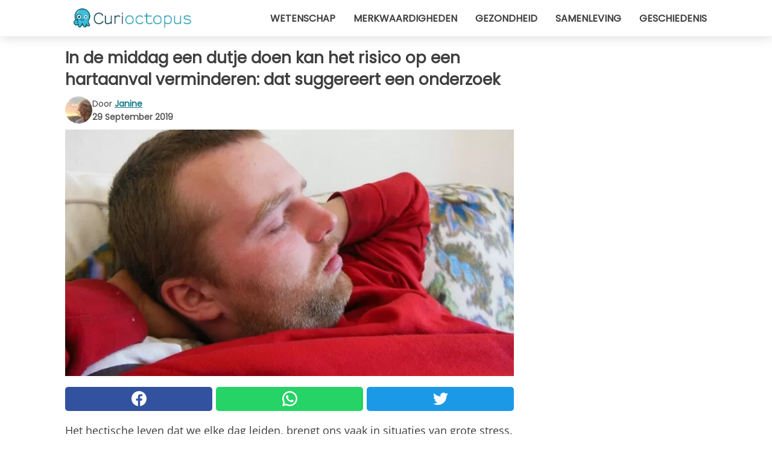

--- FILE ---
content_type: text/html; charset=utf-8
request_url: https://www.curioctopus.nl/read/22903/in-de-middag-een-dutje-doen-kan-het-risico-op-een-hartaanval-verminderen:-dat-suggereert-een-onderzoek
body_size: 9666
content:
<!DOCTYPE html>
<html lang="nl">
<head>
<meta http-equiv="Content-Type" content="text/html; charset=utf-8" />
<meta name="viewport" content="width=device-width, initial-scale=1.0">
<meta name="title" content="In de middag een dutje doen kan het risico op een hartaanval verminderen: dat suggereert een onderzoek" />
<meta name="description" content="Het hectische leven dat we elke dag leiden, brengt ons vaak in situaties van grote stress. Het resultaat is vaak het onvermogen om te ontspannen, zelfs 's nachts. Volgens medische analyses leidt slapeloosheid&#8230;" />
<meta property="og:description" content="Het hectische leven dat we elke dag leiden, brengt ons vaak in situaties van grote stress. Het resultaat is vaak het onvermogen om te ontspannen, zelfs 's nachts. Volgens medische analyses leidt slapeloosheid&#8230;" />
<meta property="og:image" content="https://img.wtvideo.com/images/original/22903.jpg" />
<meta property="og:image:width" content="728" />
<meta property="og:image:height" content="400" />
<meta property="og:image:type" content="image/jpeg" />
<meta property="og:image:alt" content="In de middag een dutje doen kan het risico op een hartaanval verminderen: dat suggereert een onderzoek" />
<meta name="twitter:card" content="summary_large_image" />
<meta name="twitter:title" content="In de middag een dutje doen kan het risico op een hartaanval verminderen: dat suggereert een onderzoek" />
<meta name="twitter:description" content="Het hectische leven dat we elke dag leiden, brengt ons vaak in situaties van grote stress. Het resultaat is vaak het onvermogen om te ontspannen, zelfs 's nachts. Volgens medische analyses leidt slapeloosheid&#8230;" />
<meta name="twitter:image" content="https://img.wtvideo.com/images/original/22903.jpg" />
<meta name="twitter:image:alt" content="In de middag een dutje doen kan het risico op een hartaanval verminderen: dat suggereert een onderzoek" />
<meta property="og:type" content="article" />
<meta property="og:title" content="In de middag een dutje doen kan het risico op een hartaanval verminderen: dat suggereert een onderzoek" />
<meta property="og:url" content="https://www.curioctopus.nl/read/22903/in-de-middag-een-dutje-doen-kan-het-risico-op-een-hartaanval-verminderen:-dat-suggereert-een-onderzoek" />
<meta property="article:published_time" content="2019-09-29T08:00:00+00:00" />
<meta property="article:modified_time" content="2019-09-29T08:00:00+00:00" />
<meta property="article:publisher" content="https://www.facebook.com/pages/Curioctopusnl/1651768215058572" />
<meta property="article:author" content="Janine" />
<link rel="canonical" href="https://www.curioctopus.nl/read/22903/in-de-middag-een-dutje-doen-kan-het-risico-op-een-hartaanval-verminderen:-dat-suggereert-een-onderzoek" />
<link rel="alternate" hreflang="nl" href="https://www.curioctopus.nl/read/22903/in-de-middag-een-dutje-doen-kan-het-risico-op-een-hartaanval-verminderen:-dat-suggereert-een-onderzoek" />
<link rel="alternate" hreflang="it" href="https://www.curioctopus.it/read/22903/riposare-il-pomeriggio-potrebbe-ridurre-il-rischio-di-infarto:-una-ricerca-lo-suggerisce" />
<link rel="alternate" hreflang="fr" href="https://www.curioctopus.fr/read/22903/faire-une-sieste-l-apres-midi-pourrait-reduire-le-risque-de-crise-cardiaque-:-une-recherche-le-suggere" />
<link rel="alternate" hreflang="de" href="https://www.curioctopus.de/read/22903/eine-pause-am-nachmittag-konnte-das-risiko-eines-herzinfarkts-verringern:-forschungen-deuten-darauf-hin" />
<title>In de middag een dutje doen kan het risico op een hartaanval verminderen: dat suggereert een onderzoek - Curioctopus.nl</title>
<meta name="theme-color" content="#14798a">
<link rel="preload" as="font" href="https://cdn1.wtvideo.com/fonts/Poppins-latin.ttf" crossorigin>
<link rel="preload" as="font" href="https://cdn1.wtvideo.com/fonts/OpenSans-latin.ttf" crossorigin>
<link rel="preload" href="https://cdn1.wtvideo.com/css/main_new.min.css?v=2.7.3" as="style">
<link rel="stylesheet" href="https://cdn1.wtvideo.com/css/main_new.min.css?v=2.7.3">
<link rel="image_src" href="https://img.wtvideo.com/images/logo_9-s.png" />
<link rel="alternate" type="application/rss+xml" title="Curioctopus RSS Feed" href="https://www.curioctopus.nl/feed/" />
<link rel="icon" href="https://img.wtvideo.com/images/favicon_cu.ico" />
<meta property="og:site_name" content="Curioctopus.nl" />
<meta property="og:locale" content="nl" />
<meta name="robots" content="max-image-preview:large">
<link rel="preconnect" href="https://cmp.inmobi.com" crossorigin />
<script type="delay" async=true>
(function() {
var host = window.location.hostname;
var element = document.createElement('script');
var firstScript = document.getElementsByTagName('script')[0];
var url = 'https://cmp.inmobi.com'
.concat('/choice/', 'X6HC_NQYG1mgp', '/', host, '/choice.js?tag_version=V3');
var uspTries = 0;
var uspTriesLimit = 3;
element.async = true;
element.type = 'text/javascript';
element.src = url;
firstScript.parentNode.insertBefore(element, firstScript);
function makeStub() {
var TCF_LOCATOR_NAME = '__tcfapiLocator';
var queue = [];
var win = window;
var cmpFrame;
function addFrame() {
var doc = win.document;
var otherCMP = !!(win.frames[TCF_LOCATOR_NAME]);
if (!otherCMP) {
if (doc.body) {
var iframe = doc.createElement('iframe');
iframe.style.cssText = 'display:none';
iframe.name = TCF_LOCATOR_NAME;
doc.body.appendChild(iframe);
} else {
setTimeout(addFrame, 5);
}
}
return !otherCMP;
}
function tcfAPIHandler() {
var gdprApplies;
var args = arguments;
if (!args.length) {
return queue;
} else if (args[0] === 'setGdprApplies') {
if (
args.length > 3 &&
args[2] === 2 &&
typeof args[3] === 'boolean'
) {
gdprApplies = args[3];
if (typeof args[2] === 'function') {
args[2]('set', true);
}
}
} else if (args[0] === 'ping') {
var retr = {
gdprApplies: gdprApplies,
cmpLoaded: false,
cmpStatus: 'stub'
};
if (typeof args[2] === 'function') {
args[2](retr);
}
} else {
if(args[0] === 'init' && typeof args[3] === 'object') {
args[3] = Object.assign(args[3], { tag_version: 'V3' });
}
queue.push(args);
}
}
function postMessageEventHandler(event) {
var msgIsString = typeof event.data === 'string';
var json = {};
try {
if (msgIsString) {
json = JSON.parse(event.data);
} else {
json = event.data;
}
} catch (ignore) {}
var payload = json.__tcfapiCall;
if (payload) {
window.__tcfapi(
payload.command,
payload.version,
function(retValue, success) {
var returnMsg = {
__tcfapiReturn: {
returnValue: retValue,
success: success,
callId: payload.callId
}
};
if (msgIsString) {
returnMsg = JSON.stringify(returnMsg);
}
if (event && event.source && event.source.postMessage) {
event.source.postMessage(returnMsg, '*');
}
},
payload.parameter
);
}
}
while (win) {
try {
if (win.frames[TCF_LOCATOR_NAME]) {
cmpFrame = win;
break;
}
} catch (ignore) {}
if (win === window.top) {
break;
}
win = win.parent;
}
if (!cmpFrame) {
addFrame();
win.__tcfapi = tcfAPIHandler;
win.addEventListener('message', postMessageEventHandler, false);
}
};
makeStub();
var uspStubFunction = function() {
var arg = arguments;
if (typeof window.__uspapi !== uspStubFunction) {
setTimeout(function() {
if (typeof window.__uspapi !== 'undefined') {
window.__uspapi.apply(window.__uspapi, arg);
}
}, 500);
}
};
var checkIfUspIsReady = function() {
uspTries++;
if (window.__uspapi === uspStubFunction && uspTries < uspTriesLimit) {
console.warn('USP is not accessible');
} else {
clearInterval(uspInterval);
}
};
if (typeof window.__uspapi === 'undefined') {
window.__uspapi = uspStubFunction;
var uspInterval = setInterval(checkIfUspIsReady, 6000);
}
})();
</script>
<script async delay="https://www.googletagmanager.com/gtag/js?id=G-BBNB0C3SYY"></script>
<script type="delay">
window.dataLayer = window.dataLayer || [];
function gtag(){dataLayer.push(arguments);}
gtag('js', new Date());
gtag('config', 'G-BBNB0C3SYY');
gtag('event', 'Web page view', {
'event_category': 'Page View',
'event_label': window.location.pathname,
'event_value': 1
});
</script>
<script delay="https://cdn.onesignal.com/sdks/OneSignalSDK.js" defer></script>
<script type="delay">
window.OneSignal = window.OneSignal || [];
OneSignal.push(function() {
OneSignal.init({
appId: "3815dee3-3839-4fa1-84ee-6a268693b3a6",
});
});
</script>
<script type="application/ld+json">
{"@context":"https://schema.org","@type":"NewsArticle","inLanguage":"nl_NL","headline":"In de middag een dutje doen kan het risico op een hartaanval verminderen: dat suggereert een onderzoek","keywords":["Nuttig","Gezondheid"],"description":"Het hectische leven dat we elke dag leiden, brengt ons vaak in situaties van grote stress. Het resultaat is vaak het onvermogen om te ontspannen, zelfs 's nachts. Volgens medische analyses leidt slapeloosheid door de overmatige stressbelasting tot slaaptekort. Na verloop van tijd kan weinig slaap een re\u00ebel gezondheidsrisico worden, bijvoorbeeld door het risico op slagaderverkalking te vergroten. Maar we hebben een bondgenoot: het middagdutje!","articleBody":"Een team van onderzoekers van de Universiteit van Lausanne (Zwitserland) analyseerde 3.400 mensen tussen de 35 en 75 jaar gedurende vijf jaar. De studie richtte zich op het verband tussen middagrust en het risico op hart- en vaatziekten. Na 5 jaar analyse vonden de onderzoekers 155 gevallen van cardiovasculaire problemen bij de geanalyseerde pati&euml;nten. Hiervan waren echter slechts 40 pati&euml;nten gewend om minstens twee middagdutjes per week te doen. Alle anderen daarentegen waren weinig of helemaal niet gewend om 's middags te rusten. Nadine Hausler, onderzoeksco&ouml;rdinator, zei dat de studie al rekening had gehouden met alle andere risicofactoren, zoals de leeftijd en duur van de slaap 's nachts of de risico's in verband met andere ziekten zoals hoge bloeddruk en hypercholesterolemie. Hausler zei dat alleen mensen ouder dan 65 jaar met ernstige slaapapneu nog steeds een hoog risico op een hartaanval of beroerte hadden, ondanks de&nbsp;gewoonte een&nbsp;middagdutje te doen. Het onderzoek kreeg echter wat&nbsp;kritiek: Naveed Sattar, professor metabolische geneeskunde aan de Universiteit van Glasgow (Schotland), heeft betoogd dat mensen die zich twee middagdutjes per week kunnen veroorloven, al een betere levensstijl op zich hebben vergeleken met degenen die er geen tijd voor hebben. Degenen die besluiten om een uur per dag in de middag te slapen, hebben waarschijnlijk een betere baan en een meer ontspannen levensstijl. Sattar gelooft daarom dat het verschil niet de rust op zichzelf is, maar eerder een gezonder en vooral minder gestrest leven. Zelfs als het middagdutje niet de bepalende oorzaak zou zijn van een langer en gezonder leven, is het ongetwijfeld de beste manier om de batterijen op te laden en het stressniveau te verlagen. Welterusten voor iedereen!","url":"https://www.curioctopus.nl/read/22903/in-de-middag-een-dutje-doen-kan-het-risico-op-een-hartaanval-verminderen:-dat-suggereert-een-onderzoek","datePublished":"2019-09-29T08:00:00+00:00","dateModified":"2019-09-29T08:00:00+00:00","mainEntityOfPage":{"@type":"WebPage","@id":"https://www.curioctopus.nl/read/22903/in-de-middag-een-dutje-doen-kan-het-risico-op-een-hartaanval-verminderen:-dat-suggereert-een-onderzoek"},"image":{"@type":"ImageObject","url":"https://img.wtvideo.com/images/original/22903.jpg","name":"In de middag een dutje doen kan het risico op een hartaanval verminderen: dat suggereert een onderzoek","caption":"In de middag een dutje doen kan het risico op een hartaanval verminderen: dat suggereert een onderzoek","author":{"@type":"Person","name":"Janine"},"width":"728","height":"400"},"author":{"@type":"Person","@id":"https://www.curioctopus.nl/author/janine","name":"Janine","url":"https://www.curioctopus.nl/author/janine"},"publisher":{"@type":"NewsMediaOrganization ","name":"Curioctopus","url":"https://www.curioctopus.nl","logo":{"@type":"ImageObject","url":"https://img.wtvideo.com/images/logo_9-s.png"},"sameAs":["https://www.facebook.com/pages/Curioctopusnl/1651768215058572"],"correctionsPolicy":"https://www.curioctopus.nl/correction-policy","verificationFactCheckingPolicy":"https://www.curioctopus.nl/fact-check-policy","publishingPrinciples":"https://www.curioctopus.nl/editorial","ownershipFundingInfo":"https://www.curioctopus.nl/ownership"}} </script>
<script type="application/ld+json">
[{"@context":"https://schema.org","@type":"BreadcrumbList","itemListElement":[{"@type":"ListItem","position":1,"name":"HOME","item":"https://www.curioctopus.nl"},{"@type":"ListItem","position":2,"name":"Nuttig","item":"https://www.curioctopus.nl/categorie/nuttig"},{"@type":"ListItem","position":3,"name":"In de middag een dutje doen kan het risico op een hartaanval verminderen: dat suggereert een onderzoek"}]},{"@context":"https://schema.org","@type":"BreadcrumbList","itemListElement":[{"@type":"ListItem","position":1,"name":"HOME","item":"https://www.curioctopus.nl"},{"@type":"ListItem","position":2,"name":"Gezondheid","item":"https://www.curioctopus.nl/categorie/gezondheid"},{"@type":"ListItem","position":3,"name":"In de middag een dutje doen kan het risico op een hartaanval verminderen: dat suggereert een onderzoek"}]}] </script>
</head>
<body class="theme-curio">
<div id="scroll-progress-bar"></div>
<script>
function runScripts(){for(var e=document.querySelectorAll("script"),t=0;t<e.length;t++){var r=e[t];if("delay"==r.getAttribute("type"))try{var a=document.createElement("script");a.type="text/javascript",a.text=r.text,document.head.appendChild(a),r.parentNode&&r.parentNode.removeChild(r)}catch(n){console.error(n)}else if(r.hasAttribute("delay"))try{r.src=r.getAttribute("delay")}catch(i){console.error(i)}}for(var c=document.querySelectorAll("iframe[delay]"),t=0;t<c.length;t++)try{var o=c[t];o.src=o.getAttribute("delay")}catch(l){console.error(l)}}document.addEventListener("DOMContentLoaded",function(){if(window.setTimeout){var e=["click","keydown","scroll"],t=setTimeout(runScripts,3500);function r(){runScripts(),clearTimeout(t);for(var a=0;a<e.length;a++){var n=e[a];window.removeEventListener(n,r,{passive:!0})}}for(var a=0;a<e.length;a++){var n=e[a];window.addEventListener(n,r,{passive:!0})}}else runScripts()});
</script>
<script>
function displayMenu(){document.getElementById("menu-aside").classList.toggle("show"),document.getElementById("menu-aside-toggler").classList.toggle("show")}
</script>
<nav>
<div class="column-layout pad">
<div class="content">
<button id="menu-aside-toggler" class="" onclick="displayMenu()" aria-label="Toggle categories menu">
<svg data-toggle="close" tabindex="-1" width="20" height="17" viewBox="0 0 20 17" fill="none" xmlns="http://www.w3.org/2000/svg">
<svg width="20" height="17" viewBox="0 0 20 17" fill="none" xmlns="http://www.w3.org/2000/svg">
<path d="M18.4673 2.90325C19.1701 2.2395 19.1701 1.16156 18.4673 0.497813C17.7645 -0.165938 16.6231 -0.165938 15.9203 0.497813L10 6.09456L4.07403 0.503123C3.37123 -0.160628 2.22989 -0.160628 1.5271 0.503123C0.824301 1.16687 0.824301 2.24481 1.5271 2.90856L7.45307 8.5L1.53272 14.0967C0.829923 14.7605 0.829923 15.8384 1.53272 16.5022C2.23551 17.1659 3.37685 17.1659 4.07965 16.5022L10 10.9054L15.926 16.4969C16.6288 17.1606 17.7701 17.1606 18.4729 16.4969C19.1757 15.8331 19.1757 14.7552 18.4729 14.0914L12.5469 8.5L18.4673 2.90325Z" fill="#3F3F3F"/>
</svg>
</svg>
<svg data-toggle="open" width="20" height="17" viewBox="0 0 20 17" fill="none" xmlns="http://www.w3.org/2000/svg">
<rect width="20" height="3" fill="#3F3F3F"/>
<rect y="7" width="20" height="3" fill="#3F3F3F"/>
<rect y="14" width="20" height="3" fill="#3F3F3F"/>
</svg>
</button>
<div id="menu-aside" class="categories-mobile">
<ul>
<li class="">
<a href="/section/wetenschap">Wetenschap</a>
</li>
<li class="">
<a href="/section/merkwaardigheden">Merkwaardigheden</a>
</li>
<li class="">
<a href="/section/gezondheid">Gezondheid</a>
</li>
<li class="">
<a href="/section/samenleving">Samenleving</a>
</li>
<li class="">
<a href="/section/geschiedenis">Geschiedenis</a>
</li>
</ul>
</div>
<a class="logo-img" href="/">
<img width="194" height="32" src="https://img.wtvideo.com/images/logo_9-s.png" alt="logo">
</a>
<ul class="categories">
<li class="cat">
<a href="/section/wetenschap">Wetenschap</a>
</li>
<li class="cat">
<a href="/section/merkwaardigheden">Merkwaardigheden</a>
</li>
<li class="cat">
<a href="/section/gezondheid">Gezondheid</a>
</li>
<li class="cat">
<a href="/section/samenleving">Samenleving</a>
</li>
<li class="cat">
<a href="/section/geschiedenis">Geschiedenis</a>
</li>
</ul>
</div>
</div>
</nav>
<main>
<div class="column-layout">
<div class="content">
<div class="left-column">
<div id="articles-wrapper">
<article data-idx="-1">
<h1 class="main-title">In de middag een dutje doen kan het risico op een hartaanval verminderen: dat suggereert een onderzoek</h1>
<div class="info">
<img class="author-img" src="https://img.wtvideo.com/images/authors/61725_75x75.jpg" alt="Janine image" width="75" height="75">
<div class="author">
<span class="from">door</span>&#160;<a class="author-name" href="/author/janine">Janine</a>
<div style="display: flex; flex-wrap: wrap; flex-direction: column;">
<p class="date">29 September 2019</p>
</div>
</div>
</div>
<div class="img-wrapper">
<img src="https://img.wtvideo.com/images/original/22903.jpg" alt="In de middag een dutje doen kan het risico op een hartaanval verminderen: dat suggereert een onderzoek" width="728" height="400">
</div>
<div>
<div class="social-share-container top">
<a 
class="social-share facebook"
href="https://www.facebook.com/sharer/sharer.php?u=https://www.curioctopus.nl/read/22903/in-de-middag-een-dutje-doen-kan-het-risico-op-een-hartaanval-verminderen:-dat-suggereert-een-onderzoek"
target="_blank"
rel="noopener"
>
<svg viewBox="0 0 24 24" fill="none" xmlns="http://www.w3.org/2000/svg"><title>Share us on Facebook</title><g clip-path="url(#clip0_276_3019)"><path d="M12 0C5.373 0 0 5.373 0 12C0 18.016 4.432 22.984 10.206 23.852V15.18H7.237V12.026H10.206V9.927C10.206 6.452 11.899 4.927 14.787 4.927C16.17 4.927 16.902 5.03 17.248 5.076V7.829H15.278C14.052 7.829 13.624 8.992 13.624 10.302V12.026H17.217L16.73 15.18H13.624V23.877C19.481 23.083 24 18.075 24 12C24 5.373 18.627 0 12 0Z" fill="white"/></g><defs><clipPath id="clip0_276_3019"><rect width="24" height="24" fill="white"/></clipPath></defs></svg>
<span>Deel op Facebook</span>
</a>
<a
class="social-share whatsapp"
href="https://api.whatsapp.com/send?text=https://www.curioctopus.nl/read/22903/in-de-middag-een-dutje-doen-kan-het-risico-op-een-hartaanval-verminderen:-dat-suggereert-een-onderzoek"
target="_blank"
rel="noopener"
>
<svg viewBox="0 0 20 20" fill="none" xmlns="http://www.w3.org/2000/svg"><title>Share us on WhatsApp</title><path d="M10.0117 0C4.50572 0 0.0234844 4.47837 0.0214844 9.98438C0.0204844 11.7444 0.481469 13.4626 1.35547 14.9766L0 20L5.23242 18.7637C6.69142 19.5597 8.33386 19.9775 10.0059 19.9785H10.0098C15.5148 19.9785 19.995 15.4991 19.998 9.99414C20 7.32514 18.9622 4.81573 17.0762 2.92773C15.1902 1.04073 12.6837 0.001 10.0117 0ZM10.0098 2C12.1458 2.001 14.1531 2.8338 15.6621 4.3418C17.1711 5.8518 18 7.85819 17.998 9.99219C17.996 14.3962 14.4138 17.9785 10.0078 17.9785C8.67481 17.9775 7.35441 17.6428 6.19141 17.0078L5.51758 16.6406L4.77344 16.8164L2.80469 17.2812L3.28516 15.4961L3.50195 14.6953L3.08789 13.9766C2.38989 12.7686 2.02048 11.3874 2.02148 9.98438C2.02348 5.58238 5.60677 2 10.0098 2ZM6.47656 5.375C6.30956 5.375 6.03955 5.4375 5.81055 5.6875C5.58155 5.9365 4.93555 6.53958 4.93555 7.76758C4.93555 8.99558 5.83008 10.1826 5.95508 10.3496C6.07908 10.5156 7.68175 13.1152 10.2188 14.1152C12.3268 14.9462 12.7549 14.7822 13.2129 14.7402C13.6709 14.6992 14.6904 14.1377 14.8984 13.5547C15.1064 12.9717 15.1069 12.4702 15.0449 12.3672C14.9829 12.2632 14.8164 12.2012 14.5664 12.0762C14.3174 11.9512 13.0903 11.3486 12.8613 11.2656C12.6323 11.1826 12.4648 11.1406 12.2988 11.3906C12.1328 11.6406 11.6558 12.2012 11.5098 12.3672C11.3638 12.5342 11.2188 12.5566 10.9688 12.4316C10.7188 12.3056 9.91494 12.0414 8.96094 11.1914C8.21894 10.5304 7.71827 9.71484 7.57227 9.46484C7.42727 9.21584 7.55859 9.07908 7.68359 8.95508C7.79559 8.84308 7.93164 8.66358 8.05664 8.51758C8.18064 8.37158 8.22364 8.26756 8.30664 8.10156C8.38964 7.93556 8.34716 7.78906 8.28516 7.66406C8.22316 7.53906 7.73763 6.3065 7.51562 5.8125C7.32862 5.3975 7.13113 5.38786 6.95312 5.38086C6.80813 5.37486 6.64256 5.375 6.47656 5.375Z" fill="white"/></svg>
</a>
<a
class="social-share twitter"
href="https://twitter.com/share?url=https://www.curioctopus.nl/read/22903/in-de-middag-een-dutje-doen-kan-het-risico-op-een-hartaanval-verminderen:-dat-suggereert-een-onderzoek"
target="_blank"
rel="noopener"
>
<svg width="50" height="50" viewBox="0 0 24 24" fill="none" xmlns="http://www.w3.org/2000/svg"><title>Find us on Twitter</title><path d="M24 4.30078C23.1016 4.69922 22.1992 5 21.1992 5.10156C22.1992 4.5 23 3.5 23.3984 2.39844C22.3984 3 21.3984 3.39844 20.3008 3.60156C19.3008 2.60156 18 2 16.6016 2C13.8984 2 11.6992 4.19922 11.6992 6.89844C11.6992 7.30078 11.6992 7.69922 11.8008 8C7.69922 7.80078 4.10156 5.89844 1.69922 2.89844C1.19922 3.60156 1 4.5 1 5.39844C1 7.10156 1.89844 8.60156 3.19922 9.5C2.39844 9.39844 1.60156 9.19922 1 8.89844C1 8.89844 1 8.89844 1 9C1 11.3984 2.69922 13.3984 4.89844 13.8008C4.5 13.8984 4.10156 14 3.60156 14C3.30078 14 3 14 2.69922 13.8984C3.30078 15.8984 5.10156 17.3008 7.30078 17.3008C5.60156 18.6016 3.5 19.3984 1.19922 19.3984C0.800781 19.3984 0.398438 19.3984 0 19.3008C2.19922 20.6992 4.80078 21.5 7.5 21.5C16.6016 21.5 21.5 14 21.5 7.5C21.5 7.30078 21.5 7.10156 21.5 6.89844C22.5 6.19922 23.3008 5.30078 24 4.30078Z" fill="white"/></svg>
</a>
</div>
</div>
<p><p>Het hectische leven dat we elke dag leiden, brengt ons vaak in situaties van grote stress. Het resultaat is vaak het onvermogen om te ontspannen, zelfs 's nachts. Volgens medische analyses leidt slapeloosheid door de overmatige stressbelasting tot slaaptekort. Na verloop van tijd kan weinig slaap een reëel gezondheidsrisico worden, bijvoorbeeld door het risico op slagaderverkalking te vergroten.</p>
<p>Maar we hebben een bondgenoot: het middagdutje!</p></p> <p>
<small>via <span><a href="https://www.cbsnews.com/news/napping-benefits-health-may-reduce-heart-attacks-strokes-heart-disease-study-finds-today-2019-09-10/" target="_blank" rel="nofollow noopener">cbsnews.com</a></span>
</small>
</p>
<div class="img-wrapper">
<img loading="lazy" src="https://img.wtvideo.com/images/article/list/22903_1.jpg" alt="pxhere" width="882" height="560" />
</div>
<p class="img-credit">
<small>
<span><a href="https://pxhere.com/en/photo/781751" target="_blank" rel="nofollow noopener">pxhere</a></span>
</small>
</p>
<p><p>Een team van onderzoekers van de Universiteit van Lausanne (Zwitserland) analyseerde 3.400 mensen tussen de 35 en 75 jaar gedurende vijf jaar. De studie richtte zich op het verband tussen middagrust en het risico op hart- en vaatziekten. Na 5 jaar analyse vonden de onderzoekers 155 gevallen van cardiovasculaire problemen bij de geanalyseerde pati&euml;nten. Hiervan waren echter slechts 40 pati&euml;nten gewend om minstens twee middagdutjes per week te doen. Alle anderen daarentegen waren weinig of helemaal niet gewend om 's middags te rusten.</p>
<p>Nadine Hausler, onderzoeksco&ouml;rdinator, zei dat de studie al rekening had gehouden met alle andere risicofactoren, zoals de leeftijd en duur van de slaap 's nachts of de risico's in verband met andere ziekten zoals hoge bloeddruk en hypercholesterolemie. Hausler zei dat alleen mensen ouder dan 65 jaar met ernstige slaapapneu nog steeds een hoog risico op een hartaanval of beroerte hadden, ondanks de&nbsp;gewoonte een&nbsp;middagdutje te doen.</p></p> 
<div class="img-wrapper">
<img loading="lazy" src="https://img.wtvideo.com/images/article/list/22903_2.jpg" alt="needpix.com" width="1000" height="525" />
</div>
<p class="img-credit">
<small>
<span><a href="https://www.needpix.com/photo/76228/people-young-man-close-up-closing-time-resting-slumbering-resting-closing-time-nap-rest-power-nap" target="_blank" rel="nofollow noopener">needpix.com</a></span>
</small>
</p>
<p><p>Het onderzoek kreeg echter wat&nbsp;kritiek: Naveed Sattar, professor metabolische geneeskunde aan de Universiteit van Glasgow (Schotland), heeft betoogd dat mensen die zich twee middagdutjes per week kunnen veroorloven, al een betere levensstijl op zich hebben vergeleken met degenen die er geen tijd voor hebben. Degenen die besluiten om een uur per dag in de middag te slapen, hebben waarschijnlijk een betere baan en een meer ontspannen levensstijl. Sattar gelooft daarom dat het verschil niet de rust op zichzelf is, maar eerder een gezonder en vooral minder gestrest leven.</p>
<p>Zelfs als het middagdutje niet de bepalende oorzaak zou zijn van een langer en gezonder leven, is het ongetwijfeld de beste manier om de batterijen op te laden en het stressniveau te verlagen. Welterusten voor iedereen!</p></p> <div class="source-cont">
<small>Source:</small>
<ul>
<li>study:&nbsp;<a href="https://heart.bmj.com/content/early/2019/08/16/heartjnl-2019-314999">https://heart.bmj.com/content/early/2019/08/16/heartjnl-2019-314999</a></li>
<li><a href="https://www.nhs.uk/news/heart-and-lungs/afternoon-naps-may-lower-heart-attack-and-stroke-risk/">https://www.nhs.uk/news/heart-and-lungs/afternoon-naps-may-lower-heart-attack-and-stroke-risk/</a></li>
<li><a href="https://www.nbcnews.com/health/heart-health/1-2-naps-week-may-help-keep-your-heart-healthy-n1051376">https://www.nbcnews.com/health/heart-health/1-2-naps-week-may-help-keep-your-heart-healthy-n1051376</a></li>
</ul> </div>
<div class="tag-labels">
<a class="tag-label" href="/categorie/nuttig"># Nuttig</a>
<a class="tag-label" href="/categorie/gezondheid"># Gezondheid</a>
</div>
<div>
<div class="social-share-container bottom">
<a 
class="social-share facebook"
href="https://www.facebook.com/sharer/sharer.php?u=https://www.curioctopus.nl/read/22903/in-de-middag-een-dutje-doen-kan-het-risico-op-een-hartaanval-verminderen:-dat-suggereert-een-onderzoek"
target="_blank"
rel="noopener"
>
<svg viewBox="0 0 24 24" fill="none" xmlns="http://www.w3.org/2000/svg"><title>Share us on Facebook</title><g clip-path="url(#clip0_276_3019)"><path d="M12 0C5.373 0 0 5.373 0 12C0 18.016 4.432 22.984 10.206 23.852V15.18H7.237V12.026H10.206V9.927C10.206 6.452 11.899 4.927 14.787 4.927C16.17 4.927 16.902 5.03 17.248 5.076V7.829H15.278C14.052 7.829 13.624 8.992 13.624 10.302V12.026H17.217L16.73 15.18H13.624V23.877C19.481 23.083 24 18.075 24 12C24 5.373 18.627 0 12 0Z" fill="white"/></g><defs><clipPath id="clip0_276_3019"><rect width="24" height="24" fill="white"/></clipPath></defs></svg>
<span>Deel op Facebook</span>
</a>
<a
class="social-share whatsapp"
href="https://api.whatsapp.com/send?text=https://www.curioctopus.nl/read/22903/in-de-middag-een-dutje-doen-kan-het-risico-op-een-hartaanval-verminderen:-dat-suggereert-een-onderzoek"
target="_blank"
rel="noopener"
>
<svg viewBox="0 0 20 20" fill="none" xmlns="http://www.w3.org/2000/svg"><title>Share us on WhatsApp</title><path d="M10.0117 0C4.50572 0 0.0234844 4.47837 0.0214844 9.98438C0.0204844 11.7444 0.481469 13.4626 1.35547 14.9766L0 20L5.23242 18.7637C6.69142 19.5597 8.33386 19.9775 10.0059 19.9785H10.0098C15.5148 19.9785 19.995 15.4991 19.998 9.99414C20 7.32514 18.9622 4.81573 17.0762 2.92773C15.1902 1.04073 12.6837 0.001 10.0117 0ZM10.0098 2C12.1458 2.001 14.1531 2.8338 15.6621 4.3418C17.1711 5.8518 18 7.85819 17.998 9.99219C17.996 14.3962 14.4138 17.9785 10.0078 17.9785C8.67481 17.9775 7.35441 17.6428 6.19141 17.0078L5.51758 16.6406L4.77344 16.8164L2.80469 17.2812L3.28516 15.4961L3.50195 14.6953L3.08789 13.9766C2.38989 12.7686 2.02048 11.3874 2.02148 9.98438C2.02348 5.58238 5.60677 2 10.0098 2ZM6.47656 5.375C6.30956 5.375 6.03955 5.4375 5.81055 5.6875C5.58155 5.9365 4.93555 6.53958 4.93555 7.76758C4.93555 8.99558 5.83008 10.1826 5.95508 10.3496C6.07908 10.5156 7.68175 13.1152 10.2188 14.1152C12.3268 14.9462 12.7549 14.7822 13.2129 14.7402C13.6709 14.6992 14.6904 14.1377 14.8984 13.5547C15.1064 12.9717 15.1069 12.4702 15.0449 12.3672C14.9829 12.2632 14.8164 12.2012 14.5664 12.0762C14.3174 11.9512 13.0903 11.3486 12.8613 11.2656C12.6323 11.1826 12.4648 11.1406 12.2988 11.3906C12.1328 11.6406 11.6558 12.2012 11.5098 12.3672C11.3638 12.5342 11.2188 12.5566 10.9688 12.4316C10.7188 12.3056 9.91494 12.0414 8.96094 11.1914C8.21894 10.5304 7.71827 9.71484 7.57227 9.46484C7.42727 9.21584 7.55859 9.07908 7.68359 8.95508C7.79559 8.84308 7.93164 8.66358 8.05664 8.51758C8.18064 8.37158 8.22364 8.26756 8.30664 8.10156C8.38964 7.93556 8.34716 7.78906 8.28516 7.66406C8.22316 7.53906 7.73763 6.3065 7.51562 5.8125C7.32862 5.3975 7.13113 5.38786 6.95312 5.38086C6.80813 5.37486 6.64256 5.375 6.47656 5.375Z" fill="white"/></svg>
</a>
<a
class="social-share twitter"
href="https://twitter.com/share?url=https://www.curioctopus.nl/read/22903/in-de-middag-een-dutje-doen-kan-het-risico-op-een-hartaanval-verminderen:-dat-suggereert-een-onderzoek"
target="_blank"
rel="noopener"
>
<svg width="50" height="50" viewBox="0 0 24 24" fill="none" xmlns="http://www.w3.org/2000/svg"><title>Find us on Twitter</title><path d="M24 4.30078C23.1016 4.69922 22.1992 5 21.1992 5.10156C22.1992 4.5 23 3.5 23.3984 2.39844C22.3984 3 21.3984 3.39844 20.3008 3.60156C19.3008 2.60156 18 2 16.6016 2C13.8984 2 11.6992 4.19922 11.6992 6.89844C11.6992 7.30078 11.6992 7.69922 11.8008 8C7.69922 7.80078 4.10156 5.89844 1.69922 2.89844C1.19922 3.60156 1 4.5 1 5.39844C1 7.10156 1.89844 8.60156 3.19922 9.5C2.39844 9.39844 1.60156 9.19922 1 8.89844C1 8.89844 1 8.89844 1 9C1 11.3984 2.69922 13.3984 4.89844 13.8008C4.5 13.8984 4.10156 14 3.60156 14C3.30078 14 3 14 2.69922 13.8984C3.30078 15.8984 5.10156 17.3008 7.30078 17.3008C5.60156 18.6016 3.5 19.3984 1.19922 19.3984C0.800781 19.3984 0.398438 19.3984 0 19.3008C2.19922 20.6992 4.80078 21.5 7.5 21.5C16.6016 21.5 21.5 14 21.5 7.5C21.5 7.30078 21.5 7.10156 21.5 6.89844C22.5 6.19922 23.3008 5.30078 24 4.30078Z" fill="white"/></svg>
</a>
</div>
</div>
</article>
<div class="scroll-loading" data-active="false">
<svg class="player-loading" style="animation: rotation 0.6s infinite linear;" viewBox="0 0 88 88" fill="none" xmlns="http://www.w3.org/2000/svg">
<path fill-rule="evenodd" clip-rule="evenodd" d="M50 87.5943C48.0382 87.8618 46.0352 88 44 88C19.6995 88 0 68.3005 0 44C0 19.6995 19.6995 0 44 0C68.3005 0 88 19.6995 88 44C88 46.0352 87.8618 48.0382 87.5943 50H82.2579C82.5621 48.0446 82.72 46.0407 82.72 44C82.72 22.6155 65.3845 5.28 44 5.28C22.6155 5.28 5.28 22.6155 5.28 44C5.28 65.3845 22.6155 82.72 44 82.72C46.0407 82.72 48.0446 82.5621 50 82.2579V87.5943Z" fill="white" />
</svg>
</div>
<div class="read-next-separator pad pad-m" data-visible="false">
<span class="sep-line"></span>
<span class="sep-label">Lees meer</span>
<span class="sep-line"></span>
</div>
</div>
<section>
<div class="pad pad-m">
<a href="https://www.curioctopus.nl/read/22898/koolstofdioxide-omzetten-in-brandstof:-dit-onderzoek-maakt-het-eindelijk-mogelijk">
<div class="read-next">
<div>
<p class="label"><small>Lees meer...</small></p>
<h2 class="title">Koolstofdioxide omzetten in brandstof: dit onderzoek maakt het eindelijk mogelijk</h2>
</div>
<div>
<svg width="45" height="45" viewBox="0 0 25 45" fill="none" xmlns="http://www.w3.org/2000/svg">
<line x1="1.13728" y1="1.29289" x2="22.7556" y2="22.9112" stroke-width="2"/>
<line x1="1.40111" y1="43.6404" x2="22.7226" y2="22.2933" stroke-width="2"/>
</svg>
</div>
</div>
</a>
</div>
</section>
<section class="">
<div class="pad pad-m">
<div class="h2-mimic">Dit vind je misschien ook interessant</div>
<div class="cards-container d-cols-2">
<div class="card">
<a href="https://www.curioctopus.nl/read/51839/slapen-in-een-vliegtuig-is-volgens-experts-niet-altijd-een-goede-keuze">
<div class="og-image-wrapper">
<img loading="lazy" src="https://img.wtvideo.com/images/original/51839.jpg" alt="Mensen in een vliegtuig wachten op het opstijgen, zodat ze veilig in slaap kunnen vallen" width="728" height="400">
</div>
<h3 class="title">Slapen in een vliegtuig is volgens experts niet altijd een goede keuze</h3>
</a>
</div>
<div class="card">
<a href="https://www.curioctopus.nl/read/50907/we-groeien-door-te-slapen:-het-merkwaardige-verband-tussen-uren-slaap-en-lengte-bij-kinderen">
<div class="og-image-wrapper">
<img loading="lazy" src="https://img.wtvideo.com/images/original/50907.jpg" alt="We groeien door te slapen: het merkwaardige verband tussen uren slaap en lengte bij kinderen" width="728" height="400">
</div>
<h3 class="title">We groeien door te slapen: het merkwaardige verband tussen uren slaap en lengte bij kinderen</h3>
</a>
</div>
<div class="card">
<a href="https://www.curioctopus.nl/read/50374/is-het-beter-om-rijst-te-wassen-voordat-je-het-kookt-niet-iedereen-is-het-daarmee-eens">
<div class="og-image-wrapper">
<img loading="lazy" src="https://img.wtvideo.com/images/original/50374.jpg" alt="Is het beter om rijst te wassen voordat je het kookt? Niet iedereen is het daarmee eens" width="728" height="400">
</div>
<h3 class="title">Is het beter om rijst te wassen voordat je het kookt? Niet iedereen is het daarmee eens</h3>
</a>
</div>
<div class="card">
<a href="https://www.curioctopus.nl/read/50373/het-ventileren-van-de-slaapkamer-is-belangrijker-dan-je-denkt:-hoe-doe-je-dat-op-de-juiste-manier">
<div class="og-image-wrapper">
<img loading="lazy" src="https://img.wtvideo.com/images/original/50373.jpg" alt="Het ventileren van de slaapkamer is belangrijker dan je denkt: hoe doe je dat op de juiste manier?" width="728" height="400">
</div>
<h3 class="title">Het ventileren van de slaapkamer is belangrijker dan je denkt: hoe doe je dat op de juiste manier?</h3>
</a>
</div>
<div class="card">
<a href="https://www.curioctopus.nl/read/50072/waarom-krijgen-we-rode-ogen-op-flitsfoto-s">
<div class="og-image-wrapper">
<img loading="lazy" src="https://img.wtvideo.com/images/original/50072.jpg" alt="Waarom krijgen we rode ogen op flitsfoto&#039;s?" width="728" height="400">
</div>
<h3 class="title">Waarom krijgen we rode ogen op flitsfoto's?</h3>
</a>
</div>
<div class="card">
<a href="https://www.curioctopus.nl/read/47842/zijn-er-natuurlijke-manieren-om-grijze-haren-te-bedekken-hier-lees-je-hoe-je-het-moet-doen">
<div class="og-image-wrapper">
<img loading="lazy" src="https://img.wtvideo.com/images/original/47842.jpg" alt="Zijn er natuurlijke manieren om grijze haren te bedekken? Hier lees je hoe je het moet doen" width="728" height="400">
</div>
<h3 class="title">Zijn er natuurlijke manieren om grijze haren te bedekken? Hier lees je hoe je het moet doen</h3>
</a>
</div>
</div>
</div>
</section>
</div>
<aside class="right-column">
<div class="sticky-ad">
<div style="min-height: 500px;">
</div>
</div>
</aside>
</div>
</div>
</main>
<div id="sticky-social" class="hidden">
<div class="social-share-container fixed">
<a 
class="social-share facebook"
href="https://www.facebook.com/sharer/sharer.php?u=https://www.curioctopus.nl/read/22903/in-de-middag-een-dutje-doen-kan-het-risico-op-een-hartaanval-verminderen:-dat-suggereert-een-onderzoek"
target="_blank"
rel="noopener"
>
<svg viewBox="0 0 24 24" fill="none" xmlns="http://www.w3.org/2000/svg"><title>Share us on Facebook</title><g clip-path="url(#clip0_276_3019)"><path d="M12 0C5.373 0 0 5.373 0 12C0 18.016 4.432 22.984 10.206 23.852V15.18H7.237V12.026H10.206V9.927C10.206 6.452 11.899 4.927 14.787 4.927C16.17 4.927 16.902 5.03 17.248 5.076V7.829H15.278C14.052 7.829 13.624 8.992 13.624 10.302V12.026H17.217L16.73 15.18H13.624V23.877C19.481 23.083 24 18.075 24 12C24 5.373 18.627 0 12 0Z" fill="white"/></g><defs><clipPath id="clip0_276_3019"><rect width="24" height="24" fill="white"/></clipPath></defs></svg>
<span>Deel op Facebook</span>
</a>
</div>
</div>
<footer>
<div class="column-layout pad">
<div class="responsive-items">
<div class="slogan-social">
<div class="slogan"><em>Een zee van verhalen om te vertellen.</em></div>
<div class="social-icons">
<a class="social-icon" href="https://www.facebook.com/pages/Curioctopusnl/1651768215058572" target="_blank" rel="noopener noreferrer">
<svg width="50" height="50" viewBox="0 0 24 24" fill="none" xmlns="http://www.w3.org/2000/svg"><title>Find us on Facebook</title><g clip-path="url(#clip0_276_3019)"><path d="M12 0C5.373 0 0 5.373 0 12C0 18.016 4.432 22.984 10.206 23.852V15.18H7.237V12.026H10.206V9.927C10.206 6.452 11.899 4.927 14.787 4.927C16.17 4.927 16.902 5.03 17.248 5.076V7.829H15.278C14.052 7.829 13.624 8.992 13.624 10.302V12.026H17.217L16.73 15.18H13.624V23.877C19.481 23.083 24 18.075 24 12C24 5.373 18.627 0 12 0Z" fill="white"/></g><defs><clipPath id="clip0_276_3019"><rect width="24" height="24" fill="white"/></clipPath></defs></svg>
</a>
</div>
</div>
<hr class="separator">
<div class="links-container">
<ul class="links">
<li class="links-title"><strong>CONTACTEN</strong></li>
<li><a href="/about-us">Over ons</a></li>
<li><a href="/cont">Contacten</a></li>
<li><a href="https://www.psycode.it" target="_blank">psycode.it</a></li>
</ul>
</div>
<div class="links-container">
<ul class="links">
<li class="links-title"><strong>REDACTIONEEL</strong></li>
<li><a href="/fact-check-policy">Factchecking Policy</a></li>
<li><a href="/correction-policy">Corrections Policy</a></li>
<li><a href="/editorial">Redactionele waarden</a></li>
<li><a href="/ownership">Eigendom (Ownership)</a></li>
<li><a href="/comments">Reacties op sociale media</a></li>
</ul>
</div>
<div class="links-container">
<ul class="links">
<li class="links-title"><strong>JURIDISCH</strong></li>
<li><a href="/privacypolicy">Privacy / Policy</a></li>
<li>
<a class="change-consent" onclick="window.__tcfapi('displayConsentUi', 2, function() {} );" role="button" tabindex="0">Cookie preferences</a>
</li>
</ul>
</div>
</div>
<hr class="separator">
<div><span class="copywrite">© 2025 Curioctopus.nl</span></div>
</div>
</footer>
<div class="bottom-gap"></div>
<script>
var stickySocial=document.getElementById("sticky-social"),scrollOffset=150,hiddenClass="hidden";function checkScroll(){window.scrollY>scrollOffset?stickySocial.classList.remove(hiddenClass):stickySocial.classList.add(hiddenClass)}void 0!==window.scrollY?(checkScroll(),document.addEventListener("scroll",function(){checkScroll()})):stickySocial.className="";
</script>
</body>
</html>